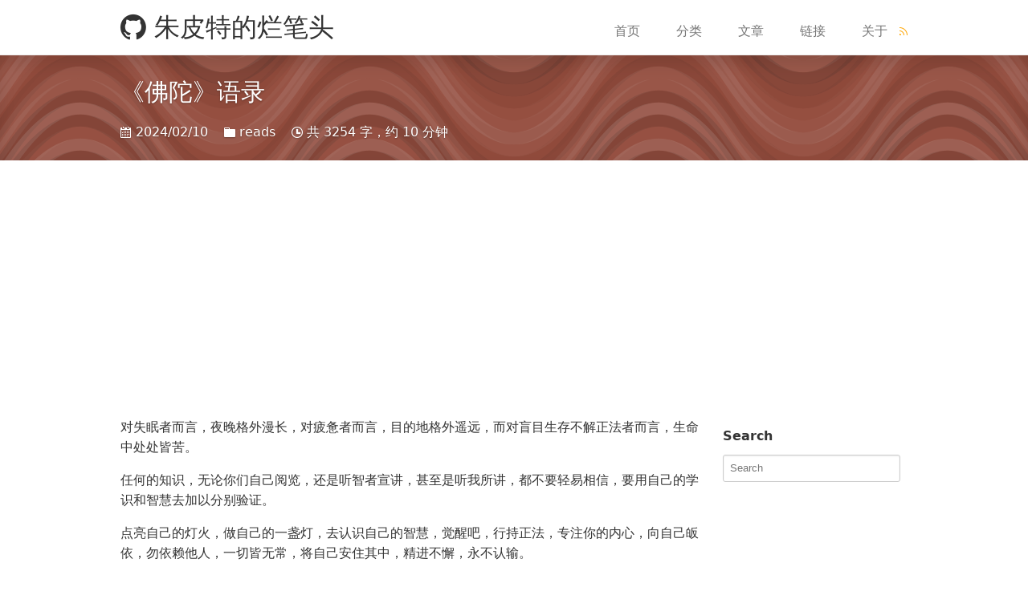

--- FILE ---
content_type: text/html; charset=utf-8
request_url: https://zhupite.com/reads/%E4%BD%9B%E9%99%80-%E8%AF%AD%E5%BD%95.html
body_size: 7796
content:
<!DOCTYPE html><html lang="zh-cmn-Hans" prefix="og: http://ogp.me/ns#" class="han-init"><head><meta charset="utf-8"><meta http-equiv="X-UA-Compatible" content="IE=edge"><meta name="viewport" content="width=device-width, initial-scale=1, maximum-scale=1" /><title>《佛陀》语录 &mdash; 朱皮特的烂笔头</title><link rel="stylesheet" href="https://fastly.jsdelivr.net/gh/bigsinger/bigsinger.github.io@master/assets/vendor/primer-css/css/primer.css"><link rel="stylesheet" href="https://fastly.jsdelivr.net/gh/bigsinger/bigsinger.github.io@master/assets/css/components/collection.css"><link rel="stylesheet" href="https://fastly.jsdelivr.net/gh/bigsinger/bigsinger.github.io@master/assets/css/components/repo-card.css"><link rel="stylesheet" href="https://fastly.jsdelivr.net/gh/bigsinger/bigsinger.github.io@master/assets/css/sections/repo-list.css"><link rel="stylesheet" href="https://fastly.jsdelivr.net/gh/bigsinger/bigsinger.github.io@master/assets/css/components/boxed-group.css"><link rel="stylesheet" href="https://fastly.jsdelivr.net/gh/bigsinger/bigsinger.github.io@master/assets/css/globals/common.css"><link rel="stylesheet" href="https://fastly.jsdelivr.net/gh/bigsinger/bigsinger.github.io@master/assets/css/globals/responsive.css"><link rel="stylesheet" href="https://fastly.jsdelivr.net/gh/bigsinger/bigsinger.github.io@master/assets/css/posts/index.css"><link rel="stylesheet" href="https://fastly.jsdelivr.net/gh/bigsinger/bigsinger.github.io@master/assets/vendor/octicons/octicons/octicons.css"><link rel="stylesheet" href="https://fastly.jsdelivr.net/gh/mzlogin/rouge-themes@master/dist/github.css"><link rel="canonical" href="https://zhupite.com/reads/%E4%BD%9B%E9%99%80-%E8%AF%AD%E5%BD%95.html"><link rel="alternate" type="application/atom+xml" title="朱皮特的烂笔头" href="https://zhupite.com/feed.xml"><link rel="shortcut icon" href="https://fastly.jsdelivr.net/gh/bigsinger/bigsinger.github.io@master/favicon.ico"><meta property="og:title" content="《佛陀》语录"><meta name="keywords" content="朱皮特, 程序员"><meta name="og:keywords" content="朱皮特, 程序员"><meta name="description" content=""><meta name="og:description" content=""><meta property="og:url" content="https://zhupite.com/reads/%E4%BD%9B%E9%99%80-%E8%AF%AD%E5%BD%95.html"><meta property="og:site_name" content="朱皮特的烂笔头"><meta property="og:type" content="article"><meta property="og:locale" content="zh_CN" /><meta property="article:published_time" content="2024-02-10"> <script src="https://fastly.jsdelivr.net/gh/bigsinger/bigsinger.github.io@master/assets/vendor/jquery/dist/jquery.min.js"></script> <script src="https://fastly.jsdelivr.net/gh/bigsinger/bigsinger.github.io@master/assets/js/main.js"></script> <script async src="https://www.googletagmanager.com/gtag/js?id=G-LXMGB07CK3"></script> <script async src="https://pagead2.googlesyndication.com/pagead/js/adsbygoogle.js?client=ca-pub-8721821812073236" crossorigin="anonymous"></script> <script> window.dataLayer = window.dataLayer || []; function gtag(){dataLayer.push(arguments);} gtag('js', new Date()); gtag('config', 'G-LXMGB07CK3'); </script></head><body class="" data-mz=""><header class="site-header"><div class="container"><h1><a href="https://zhupite.com/" title="朱皮特的烂笔头"><span class="octicon octicon-mark-github"></span> 朱皮特的烂笔头</a></h1><button class="collapsed mobile-visible" type="button" onclick="toggleMenu();"> <span class="icon-bar"></span> <span class="icon-bar"></span> <span class="icon-bar"></span> </button><nav class="site-header-nav" role="navigation"> <a href="https://zhupite.com/" class="site-header-nav-item" target="" title="首页">首页</a> <a href="https://zhupite.com/categories/" class="site-header-nav-item" target="" title="分类">分类</a> <a href="https://zhupite.com/archives/" class="site-header-nav-item" target="" title="文章">文章</a> <a href="https://zhupite.com/links/" class="site-header-nav-item" target="" title="链接">链接</a> <a href="https://zhupite.com/about/" class="site-header-nav-item" target="" title="关于">关于</a> <a class="mobile-hidden" href="https://zhupite.com/feed.xml"><span class="octicon octicon-rss" style="color:orange;"></span></a></nav></div></header><section class="collection-head small geopattern" data-pattern-id="《佛陀》语录"><div class="container"><div class="columns"><div class="column three-fourths"><div class="collection-title"><h1 class="collection-header">《佛陀》语录</h1><div class="collection-info"> <span class="meta-info"> <span class="octicon octicon-calendar"></span> 2024/02/10 </span> <span class="meta-info"> <span class="octicon octicon-file-directory"></span> <a href="https://zhupite.com/categories/#reads" title="reads">reads</a> </span> <span class="meta-info"> <span class="octicon octicon-clock"></span> 共 3254 字，约 10 分钟 </span></div></div></div><div class="column one-fourth mobile-hidden"><div class="collection-title"></div></div></div></div></section><section class="container content"><div class="columns"><div class="column three-fourths" ><article class="article-content markdown-body"><p>对失眠者而言，夜晚格外漫长，对疲惫者而言，目的地格外遥远，而对盲目生存不解正法者而言，生命中处处皆苦。</p><p>任何的知识，无论你们自己阅览，还是听智者宣讲，甚至是听我所讲，都不要轻易相信，要用自己的学识和智慧去加以分别验证。</p><p>点亮自己的灯火，做自己的一盏灯，去认识自己的智慧，觉醒吧，行持正法，专注你的内心，向自己皈依，勿依赖他人，一切皆无常，将自己安住其中，精进不懈，永不认输。</p><p>这一片叶，日 月 星 都在其中，无阳光叶子不生，无云朵雨水不落，无雨水新叶不长，大地，宇宙，时间，知觉这一切事物，皆在此叶中。我也如此叶，从未出生，我们只是昙花一现，因此，我们亦无死，只是消失不见，宇宙万物密不可分，本无差别是一体，是自然的本质。这片树叶，是我，是我们所有。</p><p>当欲求由心而生，我们都以为满足它就会获得快乐，而梦想正真之时，我们的心又空虚如昨，知道为什么吗，生起欲望就像在做一个梦，一旦得到满足，就失去了那个期待已久的梦，生命的瞬息如指间水流，所以人生没有什么是永恒的，对吗？是啊，忘记尘世的欲望幻想吧，不随你生死，给不了你任何东西，畏惧生命流逝，先要否认它的存在，去捕捉那个潜藏的“我”。</p><p>人之所见，都是心的选择。任何事物的过度，甚至快乐，最终都是痛苦，因此，要秉持中道，你将看到事物的本质，获得无上的寂静。</p><p>问：那什么是法？什么是无上真理？答：只能去体验，了解自己，认识自己，没有思想，没有欲望，只是去感受，保持正中，体会到这些，您不会再认为事物间存在差异，如季节变换，树木叶落而凋零。</p><p>众生因缘会相续，整个自然浑然一体，则生诸法，被看不见的线相连。</p><p>我的比丘们，我所重视的是一切正行，林中起火，为了持续燃烧，火焰会吞噬沿途的所有植物，吞噬的越多，火焰则燃的越旺， 而恶行，亦是如此，愤怒、焦虑、贪婪、恐惧利用我们的燃料，不停的灼烧，仇恨与贪婪之火，永不止息，直到，我们脱离轮回，假使有人只着眼于物质的享受，在生活中尽力获取更多的钱财，而他的内心，反在纠缠的矛盾中愈陷愈深，永不满足，心有戚戚，日夜不得安寝，这些财富消失了怎么办，而如果有人，能斩断这些束缚，他既不会担忧未来，也不承受过去的负担，平衡自我，专注生命的当下，守持中道，最终，体会到这世间真正的喜悦。</p><p>如果一个人，始终坚持任何原则，他将失去心灵的自由，变得刻板而呆滞，盲目地遵循这些成见，认为自己的信仰才是真理，对别类事物加以否定，此时，思想的自由也就不复存在，一种见解占据上风，人的心念受到抑制，而冲突与对抗也随之而来，盲目的信仰，甚至是非信仰，又愈加抑制，思维是极其强大的，它可以完全将你掌控，而这样的执念，是修行道路上最大的障碍，如果被它困住，那真理之门永远不会敞开。</p><p>情感有三种之分，喜悦、悲伤与平静，这三种情感，驻留在我们的身体和思想中，情感如波浪升起，而后又归于平静，我认为，首先，审视情感的深度，理解了解它们，去追寻它们从何处而来，不论是快乐或者悲伤，都要去寻找它们的起源，而抵达源头时，只会发现，一切皆是虚空，所谓虚空就像这青色天空，虽空空如也， 却能包绕下界万物。</p><p>辱骂是恶行，它不会得到回应，只能像回音一样，让恶语回荡在你的心中，就像人不能脱离他的影子， 同样，恶行也不会离开做它的人，它们还会回来加重你的痛苦，我想说只是，醒悟、认识你自己，邪念恶行都会慢慢地消失。</p><p>美丽或丑陋，同样由五元素组成，与世间万物并无差别，宇宙之简令人惊叹，如果我们以艺者的眼光看待，那世间万物亦无美丑之分。</p><p>人欲蜕变，必先自觉。当你觉察到自己犯下罪恶的时候，那时你就已经走上了自我解脱的道路。若人心生愧疚之情，那么勇于承认就是改正错误的第一步。</p><p>真理之路，只有两种错误，其一 半途而废，其二，从未开始。</p><p>我们深入思考，常省己身，使自己不致迷失于欲望，更要活在平和，喜悦和满足的生命中，这是法的真义，是生命的意义，它不生亦不死，不创造亦不毁灭，不减亦不增，唯一存在者是寂静。</p><p>谨记，我的路并非让你们弃世消沉，我深信人们会因他人的善行或恶行有所转变，这希望寄托于高尚的灵魂，而人有何种命运，取决于他做下的业行。我们所为即是所想，善念成就善行，恶念成就恶行，这是自然法则，人最大的敌人就是自己，无时无处不令人迷失。</p><p>我们的思想塑造了我们，我们的思想卑劣就会反应在行动中，痛苦便随之而来，就像是小车跟随着推车人的方向，我们心怀善念做出的也便是善业，幸福将永伴我们左右。</p><p>短暂的欢愉掠夺了我们的财富，这财富就是无上的寂静，一旦我们被这样的欢愉诱惑，让它深植脑海，也就如一枚长钉，在悲喜间沉浮。</p><p>解脱之道有三次第，持戒，禅定，与智慧，如果我们持戒正行，禅定修行自然会增长，而禅定中又生智慧，人人择善而行，也就能战胜情欲，嗔怒，愚痴，幻象与渴求，收获解脱，平和和喜悦。</p><p>觉醒之能力是为佛，觉醒之道路是为法，将自我身心投入者是为僧，而三宝皆在我们心中。觉醒之能力是为佛，觉悟者住于你的思惟， 我皈依佛醒觉之道是为法， 我皈依法将你全部的身心投入修行者是为僧，我皈依僧。</p><p>任何行为的过度，哪怕是不杀，也都会转变为暴力。以善胜恶，邪恶占据上风，人性便荡然无存，如果你不得不发动战争以摧毁邪恶，那就去做吧，但不要因私欲而开战，这样的选择只是不得已而为之。</p><p>对待晚辈要给与慈爱，而对待长辈则要怀着慈悲，我们要体谅那些作出努力的人，对于弱者，无论他们行为如何，都应该宽容以待，要记得，这些机会在生活中是无处不在的。</p><p>最终，也只有三点最为重要，第一，我们能否能用心去爱，第二，我们能否圆满地活着，而第三，我们能否更进一步，去放下一切。</p><p>要做自己的一盏灯，比战胜他人更重要的是战胜自己，那份胜利只属于你自己，任何人都无法夺去。</p><p>生命奥秘之一，便是从恐惧中解脱，不忧心未来之事，不纠缠过去的伤痛，也不要依赖畏惧你过去的人， 而生命的另一真理，你所执著的人或物，最终必将失去，从你不再伸手求助那刻起，便是得到了解脱。</p><p>清晨我们睁开眼睛，眼前是新的黎明，清楚认识自己要做什么，是很重要的。人们常会忘记感恩，人须要铭记所亏欠的事物，树木、花朵、风、水、天空都非我们所有，更应该感激着所有的一切，怀有感恩之心，去生活和思考，我们会有所收获，而非两手空空，一无所获，我们岂不是会生病，如果我们病了，那离死亡还远吗？我们心怀感恩，也会像美丽的花朵，盛开在这世上。</p><p>无明生起痛苦、忧伤与妄念、嗔怒、贪婪、傲慢、自负、妒忌皆由无明而起，幻象将人诱入歧途，虽为二相，但生死无别，竟为一体。我们为妄见所障碍，一旦诸障破除，那我们整个的生命，将无一无著，独立而生，戒定慧，乃八正道，可破除种种的妄见， 正见，正思维，正念，正语，正业，正命，正精进，正定。</p><p>由灭中见不灭，悲伤中见欢喜，残暴中见人性，丑恶中见至美，无明遮蔽了人们的视线，我们拨开这样的幻象，那一切苦，一切优自然息止，我们的内心，慈爱与宽容开始觉醒，众生情感，皆是一般，倘若你非觉悟者，便不能发现觉悟之趣，倘若你生起觉悟之趣，那你也将成为佛陀。</p><p>我们吃橘子的时候，并没有集中精神去感受它，对我们来说，橘子是不真实的，如果橘子是不真实的，吃橘子的我们也是不真实的，这就是不专注。</p><p>如果我们享用橘子时能全神贯注，那我们和橘子间建立了一种联系，当我们不集中精神吃橘子，我们的意识会在脑海中不停地涌现，我们担心未来，悔恨过去，因此，在这一刻专注吃橘子就显得很重要，我们能这样做，你们也是真实的，能在橘子中看到一切，是不专注的人无法看到的。</p><p>觉醒的人，能从一只橘子中看到它整个生命的历程，橘树，春天的花朵，照它生长的阳光，滋润它的雨露，自然万物都在其中。重要的是要用心观察，这个橘子就像我们的人生，告诉我，这个橘子有多少瓣？</p><p>同样地，一天有二十四个小时，这二十四个小时都要全神贯注，好比专注享用每一瓣橘子，专注于当下的每一刻，不追忆过去，不妄想未来，仅仅安住在当下的每时每刻。</p><p>你如此生活，就了解了自己，与他人没有什么不同。明白了这些，我们将友好、慈爱地对待他人。有了关爱，人们就能相互包容，也懂得了我们、他人和世间万物是一种能量、一种来源。</p><div style="margin-top:2em;padding:0 1.5em;border:1px solid #d3d3d3;background-color:#deebf7"><h3>文档信息</h3><ul><li>本文作者：<a href="https://zhupite.com" target="_blank">zhupite</a></li><li>本文链接：<a href="https://zhupite.com/reads/%E4%BD%9B%E9%99%80-%E8%AF%AD%E5%BD%95.html" target="_blank">https://zhupite.com/reads/%E4%BD%9B%E9%99%80-%E8%AF%AD%E5%BD%95.html</a></li><li>版权声明：自由转载-非商用-非衍生-保持署名（<a href="http://creativecommons.org/licenses/by-nc-nd/3.0/deed.zh" target="_blank">创意共享3.0许可证</a>）</li></ul></div></article><div class="share"></div><div class="comment"> <script src="https://giscus.app/client.js" data-repo="" data-repo-id="" data-category="" data-category-id="" data-mapping="title" data-strict="1" data-reactions-enabled="1" data-emit-metadata="0" data-input-position="top" data-theme="light" data-lang="zh-CN" data-loading="lazy" crossorigin="anonymous" async> </script></div></div><div class="column one-fourth"><h3>Search</h3><div id="site_search"> <input style="width:96%" type="text" id="search_box" placeholder="Search"></div><ul id="search_results" style="font-size:14px;list-style-type:none;padding-top:10px;padding-left:10px;"></ul><script src="https://fastly.jsdelivr.net/gh/bigsinger/bigsinger.github.io@master/assets/js/simple-jekyll-search.min.js"></script> <script type="text/javascript"> SimpleJekyllSearch({ searchInput: document.getElementById('search_box'), resultsContainer: document.getElementById('search_results'), json: 'https://zhupite.com/assets/search_data.json?v=1761554428', searchResultTemplate: '<li><a href="{url}" title="{title}">{title}</a></li>', noResultsText: 'No results found', limit: 20, fuzzy: false, exclude: ['Welcome'] }) </script><h3 class="post-directory-title mobile-hidden">Table of Contents</h3><div id="post-directory-module" class="mobile-hidden"><section class="post-directory"><dl></dl></section></div><script src="https://fastly.jsdelivr.net/gh/bigsinger/bigsinger.github.io@master/assets/js/jquery.toc.js"></script></div></div></section><footer class="container"><div class="site-footer" role="contentinfo"><div class="copyright left mobile-block"> © <span title="zhupite">zhupite</span> <a href="javascript:window.scrollTo(0,0)" class="right mobile-visible">TOP</a></div><ul class="site-footer-links right mobile-hidden"><li> <a href="javascript:window.scrollTo(0,0)" >TOP</a></li></ul><a href="https://github.com/bigsinger/zhupite.github.io" target="_blank" aria-label="view source code"> <span class="mega-octicon octicon-mark-github" title="GitHub"></span> </a><ul class="site-footer-links mobile-hidden"><li> <a href="https://zhupite.com/" title="首页" target="">首页</a></li><li> <a href="https://zhupite.com/categories/" title="分类" target="">分类</a></li><li> <a href="https://zhupite.com/archives/" title="文章" target="">文章</a></li><li> <a href="https://zhupite.com/links/" title="链接" target="">链接</a></li><li> <a href="https://zhupite.com/about/" title="关于" target="">关于</a></li><li><a href="https://zhupite.com/feed.xml"><span class="octicon octicon-rss" style="color:orange;"></span></a></li></ul></div></footer><div class="tools-wrapper"> <a class="gotop" href="#" title="回到顶部"><span class="octicon octicon-arrow-up"></span></a></div><script src="https://fastly.jsdelivr.net/gh/bigsinger/bigsinger.github.io@master/assets/js/geopattern.js"></script> <script> jQuery(document).ready(function($) { $('.geopattern').each(function(){ $(this).geopattern($(this).data('pattern-id')); }); /* hljs.initHighlightingOnLoad(); */ }); </script></body></html>


--- FILE ---
content_type: text/html; charset=utf-8
request_url: https://www.google.com/recaptcha/api2/aframe
body_size: 267
content:
<!DOCTYPE HTML><html><head><meta http-equiv="content-type" content="text/html; charset=UTF-8"></head><body><script nonce="4ymdEV7VDsXpXuIOS6EIVg">/** Anti-fraud and anti-abuse applications only. See google.com/recaptcha */ try{var clients={'sodar':'https://pagead2.googlesyndication.com/pagead/sodar?'};window.addEventListener("message",function(a){try{if(a.source===window.parent){var b=JSON.parse(a.data);var c=clients[b['id']];if(c){var d=document.createElement('img');d.src=c+b['params']+'&rc='+(localStorage.getItem("rc::a")?sessionStorage.getItem("rc::b"):"");window.document.body.appendChild(d);sessionStorage.setItem("rc::e",parseInt(sessionStorage.getItem("rc::e")||0)+1);localStorage.setItem("rc::h",'1762086797468');}}}catch(b){}});window.parent.postMessage("_grecaptcha_ready", "*");}catch(b){}</script></body></html>

--- FILE ---
content_type: text/css; charset=utf-8
request_url: https://fastly.jsdelivr.net/gh/bigsinger/bigsinger.github.io@master/assets/vendor/primer-css/css/primer.css
body_size: 5843
content:
/*! normalize.css v3.0.3 | MIT License | github.com/necolas/normalize.css */html{font-family:sans-serif;-ms-text-size-adjust:100%;-webkit-text-size-adjust:100%}body{margin:0}article,aside,details,figcaption,figure,footer,header,hgroup,main,menu,nav,section,summary{display:block}audio,canvas,progress,video{display:inline-block;vertical-align:baseline}audio:not([controls]){display:none;height:0}[hidden],template{display:none}a{background-color:transparent}a:active,a:hover{outline:0}abbr[title]{border-bottom:1px dotted}b,strong{font-weight:bold}dfn{font-style:italic}h1{font-size:2em;margin:0.67em 0}mark{background:#ff0;color:#000}small{font-size:80%}sub,sup{font-size:75%;line-height:0;position:relative;vertical-align:baseline}sup{top:-0.5em}sub{bottom:-0.25em}img{border:0}svg:not(:root){overflow:hidden}figure{margin:1em 40px}hr{box-sizing:content-box;height:0}pre{overflow:auto}code,kbd,pre,samp{font-family:monospace, monospace;font-size:1em}button,input,optgroup,select,textarea{color:inherit;font:inherit;margin:0}button{overflow:visible}button,select{text-transform:none}button,html input[type="button"],input[type="reset"],input[type="submit"]{-webkit-appearance:button;cursor:pointer}button[disabled],html input[disabled]{cursor:default}button::-moz-focus-inner,input::-moz-focus-inner{border:0;padding:0}input{line-height:normal}input[type="checkbox"],input[type="radio"]{box-sizing:border-box;padding:0}input[type="number"]::-webkit-inner-spin-button,input[type="number"]::-webkit-outer-spin-button{height:auto}input[type="search"]{-webkit-appearance:textfield;box-sizing:content-box}input[type="search"]::-webkit-search-cancel-button,input[type="search"]::-webkit-search-decoration{-webkit-appearance:none}fieldset{border:1px solid #c0c0c0;margin:0 2px;padding:0.35em 0.625em 0.75em}legend{border:0;padding:0}textarea{overflow:auto}optgroup{font-weight:bold}table{border-collapse:collapse;border-spacing:0}td,th{padding:0}*{box-sizing:border-box}input,select,textarea,button{font:13px/1.4 Helvetica,arial,nimbussansl,liberationsans,freesans,clean,sans-serif,"Segoe UI Emoji","Segoe UI Symbol"}body{font:13px/1.4 Helvetica,arial,nimbussansl,liberationsans,freesans,clean,sans-serif,"Segoe UI Emoji","Segoe UI Symbol";color:#333;background-color:#fff}a{color:#4183c4;text-decoration:none}a:hover,a:active{text-decoration:underline}hr,.rule{height:0;margin:15px 0;overflow:hidden;background:transparent;border:0;border-bottom:1px solid #ddd}hr:before,.rule:before{display:table;content:""}hr:after,.rule:after{display:table;clear:both;content:""}h1,h2,h3,h4,h5,h6{margin-top:15px;margin-bottom:15px;line-height:1.1}h1{font-size:30px}h2{font-size:21px}h3{font-size:16px}h4{font-size:14px}h5{font-size:12px}h6{font-size:11px}small{font-size:90%}blockquote{margin:0}.lead{margin-bottom:30px;font-size:20px;font-weight:300;color:#555}.text-muted{color:#999}.text-danger{color:#bd2c00}.text-emphasized{font-weight:bold;color:#333}ul,ol{padding:0;margin-top:0;margin-bottom:0}ol ol,ul ol{list-style-type:lower-roman}ul ul ol,ul ol ol,ol ul ol,ol ol ol{list-style-type:lower-alpha}dd{margin-left:0}tt,code{font-family:Consolas,"Liberation Mono",Menlo,Courier,monospace;font-size:12px}pre{margin-top:0;margin-bottom:0;font:12px Consolas,"Liberation Mono",Menlo,Courier,monospace}.container{width:980px;margin-right:auto;margin-left:auto}.container:before{display:table;content:""}.container:after{display:table;clear:both;content:""}.columns{margin-right:-10px;margin-left:-10px}.columns:before{display:table;content:""}.columns:after{display:table;clear:both;content:""}.column{float:left;padding-right:10px;padding-left:10px}.one-third{width:33.333333%}.two-thirds{width:66.666667%}.one-fourth{width:25%}.one-half{width:50%}.three-fourths{width:75%}.one-fifth{width:20%}.four-fifths{width:80%}.single-column{padding-right:10px;padding-left:10px}.table-column{display:table-cell;width:1%;padding-right:10px;padding-left:10px;vertical-align:top}fieldset{padding:0;margin:0;border:0}label{font-size:13px;font-weight:bold}.form-control,input[type="text"],input[type="password"],input[type="email"],input[type="number"],input[type="tel"],input[type="url"],textarea{min-height:34px;padding:7px 8px;font-size:13px;color:#333;vertical-align:middle;background-color:#fff;background-repeat:no-repeat;background-position:right center;border:1px solid #ccc;border-radius:3px;outline:none;box-shadow:inset 0 1px 2px rgba(0,0,0,0.075)}.form-control.focus,.form-control:focus,input[type="text"].focus,input[type="text"]:focus,input[type="password"].focus,input[type="password"]:focus,input[type="email"].focus,input[type="email"]:focus,input[type="number"].focus,input[type="number"]:focus,input[type="tel"].focus,input[type="tel"]:focus,input[type="url"].focus,input[type="url"]:focus,textarea.focus,textarea:focus{border-color:#51a7e8;box-shadow:inset 0 1px 2px rgba(0,0,0,0.075),0 0 5px rgba(81,167,232,0.5)}input.input-contrast,.input-contrast{background-color:#fafafa}input.input-contrast:focus,.input-contrast:focus{background-color:#fff}::-webkit-input-placeholder,:-moz-placeholder{color:#aaa}::-webkit-validation-bubble-message{font-size:12px;color:#fff;background:#9c2400;border:0;border-radius:3px;-webkit-box-shadow:1px 1px 1px rgba(0,0,0,0.1)}input::-webkit-validation-bubble-icon{display:none}::-webkit-validation-bubble-arrow{background-color:#9c2400;border:solid 1px #9c2400;-webkit-box-shadow:1px 1px 1px rgba(0,0,0,0.1)}input.input-mini{min-height:26px;padding-top:4px;padding-bottom:4px;font-size:12px}input.input-large{padding:6px 10px;font-size:16px}.input-block{display:block;width:100%}.input-monospace{font-family:Consolas,"Liberation Mono",Menlo,Courier,monospace}dl.form{margin:15px 0}dl.form input[type="text"],dl.form input[type="password"],dl.form input[type="email"],dl.form input[type="url"],dl.form textarea{background-color:#fafafa}dl.form input[type="text"]:focus,dl.form input[type="password"]:focus,dl.form input[type="email"]:focus,dl.form input[type="url"]:focus,dl.form textarea:focus{background-color:#fff}dl.form>dt{margin:0 0 6px}dl.form>dt label{position:relative}dl.form.flattened>dt{float:left;margin:0;line-height:32px}dl.form.flattened>dd{line-height:32px}dl.form>dd input[type="text"],dl.form>dd input[type="password"],dl.form>dd input[type="email"],dl.form>dd input[type="url"]{width:440px;max-width:100%;margin-right:5px;background-position-x:98%}dl.form>dd input.shorter{width:130px}dl.form>dd input.short{width:250px}dl.form>dd input.long{width:100%}dl.form>dd textarea{width:100%;height:200px;min-height:200px}dl.form>dd textarea.short{height:50px;min-height:50px}dl.form>dd h4{margin:4px 0 0}dl.form>dd h4.is-error{color:#bd2c00}dl.form>dd h4.is-success{color:#6cc644}dl.form>dd h4+p.note{margin-top:0}dl.form.required>dt>label:after{padding-left:5px;color:#9f1006;content:"*"}.note{min-height:17px;margin:4px 0 2px;font-size:12px;color:#777}.note .spinner{margin-right:3px;vertical-align:middle}.form-checkbox{padding-left:20px;margin:15px 0;vertical-align:middle}.form-checkbox label em.highlight{position:relative;left:-4px;padding:2px 4px;font-style:normal;background:#fffbdc;border-radius:3px}.form-checkbox input[type=checkbox],.form-checkbox input[type=radio]{float:left;margin:2px 0 0 -20px;vertical-align:middle}.form-checkbox .note{display:block;margin:0;font-size:12px;font-weight:normal;color:#666}dl.form .success,dl.form .error,dl.form .indicator{display:none;font-size:12px;font-weight:bold}dl.form.loading{opacity:0.5}dl.form.loading .indicator{display:inline}dl.form.loading .spinner{display:inline-block;vertical-align:middle}dl.form.successful .success{display:inline;color:#390}dl.form.errored>dt label{color:#900}dl.form.errored .error{display:inline;color:#900}dl.form.errored dd.error,dl.form.errored dd.warning{display:inline-block;padding:5px;font-size:11px;color:#494620;background:#f7ea57;border:1px solid #c0b536;border-top-color:#fff;border-bottom-right-radius:3px;border-bottom-left-radius:3px}dl.form.warn .warning{display:inline;color:#900}dl.form.warn dd.warning{display:inline-block;padding:5px;font-size:11px;color:#494620;background:#f7ea57;border:1px solid #c0b536;border-top-color:#fff;border-bottom-right-radius:3px;border-bottom-left-radius:3px}dl.form .form-note{display:inline-block;padding:5px;margin-top:-1px;font-size:11px;color:#494620;background:#f7ea57;border:1px solid #c0b536;border-top-color:#fff;border-bottom-right-radius:3px;border-bottom-left-radius:3px}.hfields{margin:15px 0}.hfields:before{display:table;content:""}.hfields:after{display:table;clear:both;content:""}.hfields dl.form{float:left;margin:0 30px 0 0}.hfields dl.form>dt label{display:inline-block;margin:5px 0 0;color:#666}.hfields dl.form>dt label img{position:relative;top:-2px}.hfields .btn{float:left;margin:28px 25px 0 -20px}.hfields select{margin-top:5px}input::-webkit-outer-spin-button,input::-webkit-inner-spin-button{margin:0;-webkit-appearance:none}.input-group{display:table}.input-group input{position:relative;width:100%}.input-group input:focus{z-index:2}.input-group input[type="text"]+.btn{margin-left:0}.input-group.inline{display:inline-table}.input-group input,.input-group-button{display:table-cell}.input-group-button{width:1%;vertical-align:middle}.input-group input:first-child,.input-group-button:first-child .btn{border-top-right-radius:0;border-bottom-right-radius:0}.input-group-button:first-child .btn{margin-right:-1px}.input-group input:last-child,.input-group-button:last-child .btn{border-top-left-radius:0;border-bottom-left-radius:0}.input-group-button:last-child .btn{margin-left:-1px}.form-actions:before{display:table;content:""}.form-actions:after{display:table;clear:both;content:""}.form-actions .btn{float:right}.form-actions .btn+.btn{margin-right:5px}.form-warning{padding:8px 10px;margin:10px 0;font-size:14px;color:#333;background:#ffffe2;border:1px solid #e7e4c2;border-radius:4px}.form-warning p{margin:0;line-height:1.5}.form-warning strong{color:#000}.form-warning a{font-weight:bold}.status-indicator{font:normal normal 16px/1 "octicons";display:inline-block;text-decoration:none;-webkit-font-smoothing:antialiased;margin-left:5px}.status-indicator-success:before{color:#6cc644;content:"\f03a"}.status-indicator-failed:before{color:#bd2c00;content:"\f02d"}.clearfix:before{display:table;content:""}.clearfix:after{display:table;clear:both;content:""}.right{float:right}.left{float:left}.centered{display:block;float:none;margin-left:auto;margin-right:auto}.text-right{text-align:right}.text-left{text-align:left}.danger{color:#c00}.mute{color:#000}.text-diff-added{color:#55a532}.text-diff-deleted{color:#bd2c00}.text-open,.text-success{color:#6cc644}.text-closed{color:#bd2c00}.text-reverted{color:#bd2c00}.text-merged{color:#6e5494}.text-renamed{color:#fffa5d}.text-pending{color:#cea61b}.text-error,.text-failure{color:#bd2c00}.muted-link{color:#777}.muted-link:hover{color:#4183c4;text-decoration:none}.hidden{display:none}.warning{padding:0.5em;margin-bottom:0.8em;font-weight:bold;background-color:#fffccc}.error_box{padding:1em;font-weight:bold;background-color:#ffebe8;border:1px solid #dd3c10}.flash-messages{margin-top:15px;margin-bottom:15px}.flash,.flash-global{position:relative;font-size:14px;line-height:1.6;color:#246;background-color:#e2eef9;border:solid 1px #bac6d3}.flash.flash-warn,.flash-global.flash-warn{color:#4c4a42;background-color:#fff9ea;border-color:#dfd8c2}.flash.flash-error,.flash-global.flash-error{color:#911;background-color:#fcdede;border-color:#d2b2b2}.flash .flash-close,.flash-global .flash-close{float:right;padding:17px;margin-top:-15px;margin-right:-15px;margin-left:20px;color:inherit;text-decoration:none;cursor:pointer;opacity:0.6}.flash .flash-close:hover,.flash-global .flash-close:hover{opacity:1}.flash p:last-child,.flash-global p:last-child{margin-bottom:0}.flash .flash-action,.flash-global .flash-action{float:right;margin-top:-4px;margin-left:20px}.flash a,.flash-global a{font-weight:bold}.flash{padding:15px;border-radius:3px}.flash+.flash{margin-top:5px}.flash-with-icon{padding-left:40px}.flash-with-icon>.octicon{float:left;margin-top:3px;margin-left:-25px}.flash-global{padding:10px;margin-top:-1px;border-width:1px 0}.flash-global h2,.flash-global p{margin-top:0;margin-bottom:0;font-size:14px;line-height:1.4}.flash-global .flash-action{margin-top:5px}.flash-title{margin-top:0;margin-bottom:5px}.avatar{display:inline-block;overflow:hidden;line-height:1;vertical-align:middle;border-radius:3px}.avatar-small{border-radius:2px}.avatar-link{float:left;line-height:1}.avatar-group-item{display:inline-block;margin-bottom:3px}.avatar-parent-child{position:relative}.avatar-child{position:absolute;right:-15%;bottom:-9%;border-radius:2px;box-shadow:-2px -2px 0 rgba(255,255,255,0.8)}.blankslate{position:relative;padding:30px;text-align:center;background-color:#fafafa;border:1px solid #e5e5e5;border-radius:3px;box-shadow:inset 0 0 10px rgba(0,0,0,0.05)}.blankslate.clean-background{background:none;border:0;box-shadow:none}.blankslate.capped{border-radius:0 0 3px 3px}.blankslate.spacious{padding:100px 60px 120px}.blankslate.has-fixed-width{width:485px;margin:0 auto}.blankslate.large-format h3{margin:0.75em 0;font-size:20px}.blankslate.large-format p{font-size:16px}.blankslate.large-format p.has-fixed-width{width:540px;margin:0 auto;text-align:left}.blankslate.large-format .mega-octicon{width:40px;height:40px;font-size:40px;color:#aaa}.blankslate.large-format .octicon-inbox{font-size:48px;line-height:40px}.blankslate code{padding:2px 5px 3px;font-size:14px;background:#fff;border:1px solid #eee;border-radius:3px}.blankslate>.mega-octicon{color:#aaa}.blankslate .mega-octicon+.mega-octicon{margin-left:10px}.tabnav+.blankslate{margin-top:20px}.blankslate .context-loader.large-format-loader{padding-top:50px}.counter{display:inline-block;padding:2px 5px;font-size:11px;font-weight:bold;line-height:1;color:#777;background-color:#eee;border-radius:20px}.btn{position:relative;display:inline-block;padding:6px 12px;font-size:13px;font-weight:bold;line-height:20px;color:#333;white-space:nowrap;vertical-align:middle;cursor:pointer;background-color:#eee;background-image:linear-gradient(#fcfcfc, #eee);border:1px solid #d5d5d5;border-radius:3px;-webkit-user-select:none;-moz-user-select:none;-ms-user-select:none;user-select:none;-webkit-appearance:none}.btn i{font-style:normal;font-weight:500;opacity:0.6}.btn .octicon{vertical-align:text-top}.btn .counter{text-shadow:none;background-color:#e5e5e5}.btn:focus{text-decoration:none;border-color:#51a7e8;outline:none;box-shadow:0 0 5px rgba(81,167,232,0.5)}.btn:focus:hover,.btn.selected:focus{border-color:#51a7e8}.btn:hover,.btn:active,.btn.zeroclipboard-is-hover,.btn.zeroclipboard-is-active{text-decoration:none;background-color:#ddd;background-image:linear-gradient(#eee, #ddd);border-color:#ccc}.btn:active,.btn.selected,.btn.zeroclipboard-is-active{background-color:#dcdcdc;background-image:none;border-color:#b5b5b5;box-shadow:inset 0 2px 4px rgba(0,0,0,0.15)}.btn.selected:hover{background-color:#cfcfcf}.btn:disabled,.btn:disabled:hover,.btn.disabled,.btn.disabled:hover{color:rgba(102,102,102,0.5);cursor:default;background-color:rgba(229,229,229,0.5);background-image:none;border-color:rgba(197,197,197,0.5);box-shadow:none}.btn-primary{color:#fff;text-shadow:0 -1px 0 rgba(0,0,0,0.15);background-color:#60b044;background-image:linear-gradient(#8add6d, #60b044);border-color:#5ca941}.btn-primary .counter{color:#60b044;background-color:#fff}.btn-primary:hover{color:#fff;background-color:#569e3d;background-image:linear-gradient(#79d858, #569e3d);border-color:#4a993e}.btn-primary:active,.btn-primary.selected{text-shadow:0 1px 0 rgba(0,0,0,0.15);background-color:#569e3d;background-image:none;border-color:#418737}.btn-primary.selected:hover{background-color:#4c8b36}.btn-primary:disabled,.btn-primary:disabled:hover,.btn-primary.disabled,.btn-primary.disabled:hover{color:#fefefe;background-color:#add39f;background-image:linear-gradient(#c3ecb4, #add39f);border-color:#b9dcac #b9dcac #a7c89b}.btn-danger{color:#900}.btn-danger:hover{color:#fff;background-color:#b33630;background-image:linear-gradient(#dc5f59, #b33630);border-color:#cd504a}.btn-danger:active,.btn-danger.selected{color:#fff;background-color:#b33630;background-image:none;border-color:#9f312c}.btn-danger.selected:hover{background-color:#9f302b}.btn-danger:disabled,.btn-danger:disabled:hover,.btn-danger.disabled,.btn-danger.disabled:hover{color:#cb7f7f;background-color:#efefef;background-image:linear-gradient(#fefefe, #efefef);border-color:#e1e1e1}.btn-danger:hover .counter,.btn-danger:active .counter,.btn-danger.selected .counter{color:#b33630;background-color:#fff}.btn-outline{color:#4183c4;background-color:#fff;background-image:none;border:1px solid #e5e5e5}.btn-outline .counter{background-color:#eee}.btn-outline:hover,.btn-outline:active,.btn-outline.selected,.btn-outline.zeroclipboard-is-hover,.btn-outline.zeroclipboard-is-active{color:#fff;background-color:#4183c4;background-image:none;border-color:#4183c4}.btn-outline:hover .counter,.btn-outline:active .counter,.btn-outline.selected .counter,.btn-outline.zeroclipboard-is-hover .counter,.btn-outline.zeroclipboard-is-active .counter{color:#4183c4;background-color:#fff}.btn-outline.selected:hover{background-color:#3876b4}.btn-outline:disabled,.btn-outline:disabled:hover,.btn-outline.disabled,.btn-outline.disabled:hover{color:#777;background-color:#fff;background-image:none;border-color:#e5e5e5}.btn-with-count{float:left;border-top-right-radius:0;border-bottom-right-radius:0}.btn-sm{padding:2px 10px}.hidden-text-expander{display:block}.hidden-text-expander.inline{position:relative;top:-1px;display:inline-block;margin-left:5px;line-height:0}.hidden-text-expander a{display:inline-block;height:12px;padding:0 5px;font-size:12px;font-weight:bold;line-height:6px;color:#555;text-decoration:none;vertical-align:middle;background:#ddd;border-radius:1px}.hidden-text-expander a:hover{text-decoration:none;background-color:#ccc}.hidden-text-expander a:active{color:#fff;background-color:#4183c4}.social-count{float:left;padding:2px 7px;font-size:11px;font-weight:bold;line-height:20px;color:#333;vertical-align:middle;background-color:#fff;border:1px solid #ddd;border-left:0;border-top-right-radius:3px;border-bottom-right-radius:3px}.social-count:hover,.social-count:active{text-decoration:none}.social-count:hover{color:#4183c4;cursor:pointer}.btn-block{display:block;width:100%;text-align:center}.btn-group{display:inline-block;vertical-align:middle}.btn-group:before{display:table;content:""}.btn-group:after{display:table;clear:both;content:""}.btn-group .btn{position:relative;float:left}.btn-group .btn:not(:first-child):not(:last-child){border-radius:0}.btn-group .btn:first-child{border-top-right-radius:0;border-bottom-right-radius:0}.btn-group .btn:last-child{border-top-left-radius:0;border-bottom-left-radius:0}.btn-group .btn:hover,.btn-group .btn:active,.btn-group .btn.selected{z-index:2}.btn-group .btn:focus{z-index:3}.btn-group .btn+.btn{margin-left:-1px}.btn-group .btn+.button_to,.btn-group .button_to+.btn,.btn-group .button_to+.button_to{margin-left:-1px}.btn-group .button_to{float:left}.btn-group .button_to .btn{border-radius:0}.btn-group .button_to:first-child .btn{border-top-left-radius:3px;border-bottom-left-radius:3px}.btn-group .button_to:last-child .btn{border-top-right-radius:3px;border-bottom-right-radius:3px}.btn-group+.btn-group,.btn-group+.btn{margin-left:5px}.btn-link{display:inline-block;padding:0;font-size:inherit;color:#4183c4;white-space:nowrap;cursor:pointer;background-color:transparent;border:0;-webkit-user-select:none;-moz-user-select:none;-ms-user-select:none;user-select:none;-webkit-appearance:none}.btn-link:hover,.btn-link:focus{text-decoration:underline}.btn-link:focus{outline:none}.menu{margin-bottom:15px;list-style:none;background-color:#fff;border:1px solid #d8d8d8;border-radius:3px}.menu-item{position:relative;display:block;padding:8px 10px;text-shadow:0 1px 0 #fff;border-bottom:1px solid #eee}.menu-item:first-child{border-top:0;border-top-right-radius:2px;border-top-left-radius:2px}.menu-item:first-child:before{border-top-left-radius:2px}.menu-item:last-child{border-bottom:0;border-bottom-right-radius:2px;border-bottom-left-radius:2px}.menu-item:last-child:before{border-bottom-left-radius:2px}.menu-item:hover{text-decoration:none;background-color:#f9f9f9}.menu-item.selected{font-weight:bold;color:#222;cursor:default;background-color:#fff}.menu-item.selected:before{position:absolute;top:0;left:0;bottom:0;width:2px;content:"";background-color:#d26911}.menu-item .octicon{margin-right:5px;width:16px;color:#333;text-align:center}.menu-item .counter{float:right;margin-left:5px}.menu-item .menu-warning{float:right;color:#d26911}.menu-item .avatar{float:left;margin-right:5px}.menu-item.alert .counter{color:#bd2c00}.menu-heading{display:block;padding:8px 10px;margin-top:0;margin-bottom:0;font-size:13px;font-weight:bold;line-height:20px;color:#555;background-color:#f7f7f7;border-bottom:1px solid #eee}.menu-heading:hover{text-decoration:none}.menu-heading:first-child{border-top-right-radius:2px;border-top-left-radius:2px}.menu-heading:last-child{border-bottom-right-radius:2px;border-bottom-left-radius:2px;border-bottom:0}.tabnav{margin-top:0;margin-bottom:15px;border-bottom:1px solid #ddd}.tabnav .counter{margin-left:5px}.tabnav-tabs{margin-bottom:-1px}.tabnav-tab{display:inline-block;padding:8px 12px;font-size:14px;line-height:20px;color:#666;text-decoration:none;border:1px solid transparent;border-bottom:0}.tabnav-tab.selected{color:#333;background-color:#fff;border-color:#ddd;border-radius:3px 3px 0 0}.tabnav-tab:hover{text-decoration:none}.tabnav-extra{display:inline-block;padding-top:10px;margin-left:10px;font-size:12px;color:#666}.tabnav-extra>.octicon{margin-right:2px}a.tabnav-extra:hover{color:#4183c4;text-decoration:none}.tabnav-btn{margin-left:10px}.filter-list{list-style-type:none}.filter-list.small .filter-item{padding:4px 10px;margin:0 0 2px;font-size:12px}.filter-list.pjax-active .filter-item{color:#777;background-color:transparent}.filter-list.pjax-active .filter-item.pjax-active{color:#fff;background-color:#4183c4}.filter-item{position:relative;display:block;padding:8px 10px;margin-bottom:5px;overflow:hidden;font-size:14px;color:#777;text-decoration:none;text-overflow:ellipsis;white-space:nowrap;cursor:pointer;border-radius:3px}.filter-item:hover{text-decoration:none;background-color:#eee}.filter-item.selected{color:#fff;background-color:#4183c4}.filter-item.selected .octicon-remove-close{float:right;opacity:0.8}.filter-item .count{float:right;font-weight:bold}.filter-item .bar{position:absolute;top:2px;right:0;bottom:2px;z-index:-1;display:inline-block;background-color:#f1f1f1}.state{display:inline-block;padding:4px 8px;font-weight:bold;line-height:20px;color:#fff;text-align:center;border-radius:3px;background-color:#999}.state-open,.state-proposed,.state-reopened{background-color:#6cc644}.state-merged{background-color:#6e5494}.state-closed{background-color:#bd2c00}.state-renamed{background-color:#fffa5d}.tooltipped{position:relative}.tooltipped:after{position:absolute;z-index:1000000;display:none;padding:5px 8px;font:normal normal 11px/1.5 Helvetica,arial,nimbussansl,liberationsans,freesans,clean,sans-serif,"Segoe UI Emoji","Segoe UI Symbol";color:#fff;text-align:center;text-decoration:none;text-shadow:none;text-transform:none;letter-spacing:normal;word-wrap:break-word;white-space:pre;pointer-events:none;content:attr(aria-label);background:rgba(0,0,0,0.8);border-radius:3px;-webkit-font-smoothing:subpixel-antialiased}.tooltipped:before{position:absolute;z-index:1000001;display:none;width:0;height:0;color:rgba(0,0,0,0.8);pointer-events:none;content:"";border:5px solid transparent}.tooltipped:hover:before,.tooltipped:hover:after,.tooltipped:active:before,.tooltipped:active:after,.tooltipped:focus:before,.tooltipped:focus:after{display:inline-block;text-decoration:none}.tooltipped-multiline:hover:after,.tooltipped-multiline:active:after,.tooltipped-multiline:focus:after{display:table-cell}.tooltipped-s:after,.tooltipped-se:after,.tooltipped-sw:after{top:100%;right:50%;margin-top:5px}.tooltipped-s:before,.tooltipped-se:before,.tooltipped-sw:before{top:auto;right:50%;bottom:-5px;margin-right:-5px;border-bottom-color:rgba(0,0,0,0.8)}.tooltipped-se:after{right:auto;left:50%;margin-left:-15px}.tooltipped-sw:after{margin-right:-15px}.tooltipped-n:after,.tooltipped-ne:after,.tooltipped-nw:after{right:50%;bottom:100%;margin-bottom:5px}.tooltipped-n:before,.tooltipped-ne:before,.tooltipped-nw:before{top:-5px;right:50%;bottom:auto;margin-right:-5px;border-top-color:rgba(0,0,0,0.8)}.tooltipped-ne:after{right:auto;left:50%;margin-left:-15px}.tooltipped-nw:after{margin-right:-15px}.tooltipped-s:after,.tooltipped-n:after{-webkit-transform:translateX(50%);-ms-transform:translateX(50%);transform:translateX(50%)}.tooltipped-w:after{right:100%;bottom:50%;margin-right:5px;-webkit-transform:translateY(50%);-ms-transform:translateY(50%);transform:translateY(50%)}.tooltipped-w:before{top:50%;bottom:50%;left:-5px;margin-top:-5px;border-left-color:rgba(0,0,0,0.8)}.tooltipped-e:after{bottom:50%;left:100%;margin-left:5px;-webkit-transform:translateY(50%);-ms-transform:translateY(50%);transform:translateY(50%)}.tooltipped-e:before{top:50%;right:-5px;bottom:50%;margin-top:-5px;border-right-color:rgba(0,0,0,0.8)}.tooltipped-multiline:after{width:-moz-max-content;width:-webkit-max-content;max-width:250px;word-break:break-word;word-wrap:normal;white-space:pre-line;border-collapse:separate}.tooltipped-multiline.tooltipped-s:after,.tooltipped-multiline.tooltipped-n:after{right:auto;left:50%;-webkit-transform:translateX(-50%);-ms-transform:translateX(-50%);transform:translateX(-50%)}.tooltipped-multiline.tooltipped-w:after,.tooltipped-multiline.tooltipped-e:after{right:100%}@media screen and (min-width: 0\0){.tooltipped-multiline:after{width:250px}}.tooltipped-sticky:before,.tooltipped-sticky:after{display:inline-block}.tooltipped-sticky.tooltipped-multiline:after{display:table-cell}.fullscreen-overlay-enabled.dark-theme .tooltipped:after{color:#000;background:rgba(255,255,255,0.8)}.fullscreen-overlay-enabled.dark-theme .tooltipped .tooltipped-s:before,.fullscreen-overlay-enabled.dark-theme .tooltipped .tooltipped-se:before,.fullscreen-overlay-enabled.dark-theme .tooltipped .tooltipped-sw:before{border-bottom-color:rgba(255,255,255,0.8)}.fullscreen-overlay-enabled.dark-theme .tooltipped.tooltipped-n:before,.fullscreen-overlay-enabled.dark-theme .tooltipped.tooltipped-ne:before,.fullscreen-overlay-enabled.dark-theme .tooltipped.tooltipped-nw:before{border-top-color:rgba(255,255,255,0.8)}.fullscreen-overlay-enabled.dark-theme .tooltipped.tooltipped-e:before{border-right-color:rgba(255,255,255,0.8)}.fullscreen-overlay-enabled.dark-theme .tooltipped.tooltipped-w:before{border-left-color:rgba(255,255,255,0.8)}.flex-table{display:table}.flex-table-item{display:table-cell;width:1%;white-space:nowrap;vertical-align:middle}.flex-table-item-primary{width:99%}.css-truncate.css-truncate-target,.css-truncate .css-truncate-target{display:inline-block;max-width:125px;overflow:hidden;text-overflow:ellipsis;white-space:nowrap;vertical-align:top}.css-truncate.expandable.zeroclipboard-is-hover .css-truncate-target,.css-truncate.expandable.zeroclipboard-is-hover.css-truncate-target,.css-truncate.expandable:hover .css-truncate-target,.css-truncate.expandable:hover.css-truncate-target{max-width:10000px !important}

--- FILE ---
content_type: text/css; charset=utf-8
request_url: https://fastly.jsdelivr.net/gh/bigsinger/bigsinger.github.io@master/assets/css/components/collection.css
body_size: 402
content:
.collection-head,.side-collection-image{-webkit-box-shadow:inset 0 10px 20px rgba(0,0,0,.1);text-shadow:0 1px 2px rgba(0,0,0,.3)}.collection-card-image,.collection-head,.side-collection-image{text-shadow:0 1px 2px rgba(0,0,0,.3)}.collection-head{padding:1.5rem 0;margin-top:-20px;margin-bottom:20px;background:url(../../images/octicons-bg.png) center #302F2F;box-shadow:inset 0 10px 20px rgba(0,0,0,.1);color:#fff}.collection-head.small{padding:.8rem 0}.collection-head.small .collection-title{padding:10px 0}.collection-head.small .collection-title h1.collection-header{font-size:30px}.collection-head a{color:#fff}.collection-head a:hover{text-decoration:none}.collection-head .collection-title{display:table-cell;padding:20px 0;vertical-align:middle}.collection-head .collection-info{margin:0}.collection-head .collection-info .meta-info{margin-right:15px}.collection-head .collection-info .avatar{background-color:rgba(255,255,255,.7);border:1px solid rgba(255,255,255,.7)}.collection-head .collection-head .container{position:relative}.collection-head .draft-tag{position:absolute;top:0;left:0}.collection-head .collection-header{margin-top:0;font-size:45px;line-height:1.5;font-weight:400}.collection-head .collection-description{position:relative;font-size:16px}.collection-page .collection-info{margin-top:10px;margin-bottom:20px;font-size:13px;color:#999}.collection-page .column.main{margin-right:260px!important}.collection-page .column.sidebar{width:240px}.collection-page .other-content{padding:20px 0 20px 20px;border-left:1px solid #f1f1f1}.collection-page .other-content .subnav-search{margin-left:0}.collection-page .other-content input.subnav-search-input{width:100%}.collection-page .other-content-title{margin-top:40px}.collection-page .other-content-title:first-child,.collection-search-result-title{margin-top:0}.side-collection-list{margin:0;list-style-type:none}.side-collection-link{display:table;width:100%;height:100px;color:#fff}.collection-card-title,.side-collection-image{height:100%;text-align:center;vertical-align:middle}.side-collection-item-title{font-size:16px;font-weight:100}.side-collection-image{background:url(../../images/octicons-bg.png) center #555;box-shadow:inset 0 10px 20px rgba(0,0,0,.1);color:#fff;display:table-cell;width:100%;margin-bottom:5px;border-radius:3px}.side-collection-list-item{margin-bottom:20px}.collection-tools{list-style-type:none;margin-bottom:10px;font-size:15px}.collection-tools .edit-link{color:#333}.collection-tools .edit-link:hover{color:#4183c4;cursor:pointer}.collection-tools .octicon{margin-right:5px}.collection-tools .select-menu-button{position:relative;display:inline-block;color:#333}.collection-tools .select-menu-button :hover{color:#4183c4;cursor:pointer}.collection-tool{margin-left:20px}.collection-search-results em{padding:.1em;background-color:#faffa6}.collection-search-result{margin-bottom:40px;list-style-type:none}.collection-search-page .search-results-info{line-height:33px;float:right;margin-left:10px;font-size:15px}.collection-listing{text-align:center}.collection-card{position:relative;display:inline-block;width:30%;max-width:313px;margin:0 10px 20px;list-style-type:none;background:#f7f7f7;border:1px solid #ddd;border-radius:3px;overflow:hidden}.collection-card .draft-tag{position:absolute;top:-1px;left:10px}.collection-card-title{padding:0 15px;margin:10px 0;display:table-cell;width:100%;font-size:19px;font-weight:700}.collection-card-body{padding:0 15px;margin:0 0 10px;height:3em;overflow:hidden;font-size:15px;line-height:1.5em}.collection-card-image{position:relative;display:table;width:101%;height:120px;margin:-1px -1px 15px;background:url(../../images/octicons-bg.png) center #555;-webkit-box-shadow:inset 0 10px 20px rgba(0,0,0,.1);box-shadow:inset 0 10px 20px rgba(0,0,0,.1);color:#fff;border-top-right-radius:3px;border-top-left-radius:3px}.collection-card-meta{padding:0 15px;margin-top:5px;margin-bottom:15px;color:#777;font-size:12px}.collection-card-meta .meta-info{margin-right:10px}.collection-card-meta .last-updated{float:right;margin-right:0}


--- FILE ---
content_type: text/css; charset=utf-8
request_url: https://fastly.jsdelivr.net/gh/bigsinger/bigsinger.github.io@master/assets/css/components/repo-card.css
body_size: 55
content:
.one-third-column {
  width: 33.333333%;
  float: left;
  padding-left: 10px;
  padding-right: 10px;
}

.card-image {
    display: table;
    height: 120px;
    width: 100%;
    border-radius: 4px;
}

.card-image .card-image-cell {
    display: table-cell;
    vertical-align: middle;
}

.card-image h3 {
    margin: 0;
    font-size: 1.5em;
    color: white;
}

.card-image a {
    color: #fff;
}

.card-description {
    height: 3em;
    overflow: hidden;
}

.card:hover,
.card:active {
  text-decoration: none;
}

.card .thumbnail {
    border: 1px solid rgba(0,0,0,0.075);
    border-bottom-color: rgba(0,0,0,0.125);
    border-radius: 4px;
    box-shadow: 0 1px 2px rgba(0,0,0,0.05),0 5px 10px rgba(0,0,0,0.05);
    -webkit-transition: border-color 0.1s ease-in-out, box-shadow 0.1s ease-in-out;
    transition: border-color 0.1s ease-in-out, box-shadow 0.1s ease-in-out;
    opacity: 0.8;
    overflow-x: hidden;
}

.card .thumbnail:hover{
    border-color:rgba(0,0,0,0.1) rgba(0,0,0,0.1) rgba(0,0,0,0.15);
    box-shadow:0 2px 4px rgba(0,0,0,0.05),0 10px 18px rgba(0,0,0,0.1);
    opacity: 1;
}

.card .thumbnail:hover .card-title a{
    color:#000;
    text-decoration:none;
}

.thumbnail {
  display: block;
  padding: 4px;
  margin-bottom: 20px;
  line-height: 1.42857143;
  background-color: #fff;
  border: 1px solid #ddd;
  border-radius: 4px;
  -webkit-transition: border .2s ease-in-out;
  -o-transition: border .2s ease-in-out;
  transition: border .2s ease-in-out
}

.thumbnail .caption {
  padding: 9px;
  color: #333;
}

.card-text {
  font-size: 0.75em;
  display: inline;
}

.card-text .meta-info {
    margin-right: 10px;
}


--- FILE ---
content_type: text/css; charset=utf-8
request_url: https://fastly.jsdelivr.net/gh/bigsinger/bigsinger.github.io@master/assets/css/sections/repo-list.css
body_size: -137
content:
.repo-list-name,.repo-list-name .prefix,.repo-list-name .slash{font-weight:400}.repo-list{position:relative;padding-left:0}.repo-list .participation-graph{position:absolute;right:0;bottom:0;left:0;z-index:-1}.repo-list .participation-graph.disabled{display:none}.repo-list .participation-graph .bars{position:absolute;bottom:0}.repo-list-item{position:relative;padding-top:30px;padding-bottom:30px;list-style:none;border-bottom:1px solid #eee}.repo-list-name{margin:0 0 8px;font-size:20px;line-height:1.2}.repo-list-name:hover{text-decoration:none;color:#4169E1}.repo-list-name .slash{margin-right:-4px;margin-left:-4px}.repo-list-description{max-width:550px;margin-top:8px;margin-bottom:0;font-size:14px;color:#666}.repo-list-stats{margin-top:6px;float:right;font-size:12px;font-weight:700;color:#888}.repo-list-stats .repo-list-stat-item{margin-left:8px;display:inline-block;color:#888;text-decoration:none}.repo-list-stats .repo-list-stat-item:hover{color:#4183c4}.repo-list-stats .repo-list-stat-item>.octicon{font-size:14px}.repo-list-info{display:inline-block;height:100%;margin-top:0;margin-bottom:0;font-size:12px;color:#888;vertical-align:middle}.repo-list-info .octicon{margin-top:-3px;font-size:12px;vertical-align:middle}.repo-list-meta{display:block;margin-top:8px;margin-bottom:0;font-size:13px;color:#999}.repo-list-meta .avatar{margin-top:-2px}.repo-list-meta a:hover{text-decoration:none}.repo-list-meta .meta-info{margin-right:15px}.repo-list-meta .meta-info a{color:#999}.repo-list-meta .meta-info a:hover,.repo-list-meta .meta-info a:hover{text-decoration: underline}


--- FILE ---
content_type: text/css; charset=utf-8
request_url: https://fastly.jsdelivr.net/gh/bigsinger/bigsinger.github.io@master/assets/css/components/boxed-group.css
body_size: 129
content:
.boxed-group{position:relative;border-radius:3px;margin-bottom:30px}.boxed-group .counter{color:#fff;background-color:#babec0}.boxed-group.flush .boxed-group-inner{padding:0}.boxed-group.condensed .boxed-group-inner{font-size:12px;padding:0}.boxed-group .heading,.boxed-group>h3{background-color:#f5f5f5;margin:0;border-radius:3px 3px 0 0;border:1px solid #d8d8d8;border-bottom:0;padding:9px 10px 10px;font-size:14px;line-height:17px;display:block}.boxed-group .heading a,.boxed-group>h3 a{color:inherit}.boxed-group .heading a.boxed-group-breadcrumb,.boxed-group>h3 a.boxed-group-breadcrumb{color:#666;font-weight:400;text-decoration:none}.boxed-group .heading .avatar,.boxed-group>h3 .avatar{margin-top:-4px}.boxed-group .tabnav.heading{padding:0}.boxed-group .tabnav.heading .tabnav-tab.selected{border-top:0}.boxed-group .tabnav.heading li:first-child .selected{border-left-color:#fff;border-top-left-radius:3px}.boxed-group .tabnav-tab{border-radius:0;border-top:0}.boxed-group code.heading{font-size:12px}.boxed-group.dangerzone>h3{background-color:#df3e3e;border:1px solid #a00;color:#fff;text-shadow:0 -1px 0 #900}.boxed-group.dangerzone .boxed-group-inner{border-top:0}.boxed-group.condensed>h3{padding:6px 6px 7px;font-size:12px}.boxed-group.condensed>h3 .octicon{padding:0 6px 0 2px}.dashboard-sidebar .boxed-group,.one-half .boxed-group{margin-bottom:20px}.boxed-group .bleed-flush{width:100%;padding:0 10px;margin-left:-10px}.boxed-group .compact{margin-top:10px;margin-bottom:10px}.boxed-group-inner{padding:1px 10px;background:#fff;border:1px solid #d8d8d8;border-bottom-left-radius:3px;border-bottom-right-radius:3px;color:#666;font-size:13px}.boxed-group-inner .help,.boxed-group-inner .tabnav-tab.selected{border-top:1px solid #ddd}.boxed-group-inner .markdown-body{padding:20px 10px 10px;font-size:13px}.boxed-group-inner.markdown-body{padding-top:10px;padding-bottom:10px}.boxed-group-inner.seamless{padding:0}.boxed-group-inner h4{margin:15px 0 -5px;font-size:14px;color:#000}.boxed-group-inner .tabnav{margin-left:-10px;margin-right:-10px;padding-left:10px;padding-right:10px}.boxed-group-inner .help{clear:both;margin:1em -10px 0;padding:1em 10px 1em 35px;color:#999}.boxed-group-inner .help .octicon{margin-left:-25px;margin-right:5px}.boxed-group-inner .flash-global{margin-left:-10px;margin-right:-10px;border-top:0}.boxed-action{float:right;margin-left:10px}.boxed-group-action{float:right;margin:6px 10px 0 0;position:relative;z-index:2}.boxed-group-action.flush{margin-top:0;margin-right:0}.boxed-group-action>button{background-color:transparent;border:0;-webkit-appearance:none}.boxed-group-icon{padding:4px;color:#777}

--- FILE ---
content_type: text/css; charset=utf-8
request_url: https://fastly.jsdelivr.net/gh/bigsinger/bigsinger.github.io@master/assets/css/globals/common.css
body_size: 2589
content:
.site-header,.site-header-actions .select-menu {
    position: relative
}

.markdown-body,body {
    font-family: -apple-system, "system-ui", "Segoe UI", Roboto, "Helvetica Neue", Arial, "Noto Sans", sans-serif, "Apple Color Emoji", "Segoe UI Emoji", "Segoe UI Symbol", "Noto Color Emoji";
    font-size: 16px;
    line-height: 1.6;
    word-wrap: break-word;
    -webkit-tap-highlight-color: transparent;
    -webkit-font-smoothing: antialiased;
    -webkit-backface-visibility: hidden
}

@font-face {
    font-family:octicons;src:font-url(../fonts/octicons.eot?#iefix) format("embedded-opentype"),font-url(../fonts/octicons.woff) format("woff"),font-url(../fonts/octicons.ttf) format("truetype"),font-url(../fonts/octicons.svg#octicons) format("svg");font-weight:400;font-style:normal
}

.pagination {
    padding: 20px 0
}

.pagination a.active {
    background: #337ab7;
    border-color: #337ab7;
    z-index: 2;
    color: #fff;
    cursor: default
}

.text-center {
    text-align: center
}

.btn-inline .btn {
    margin: 5px
}

.site-header {
    padding-top: 20px;
    padding-bottom: 20px;
    margin-bottom: 20px;
    border-bottom: 1px solid #eee
}

.site-header .account-switcher {
    display: inline-block;
    margin-top: -2px;
    margin-bottom: -6px
}

.site-header-actions .select-menu:after,.site-header-actions .select-menu:before {
    display: table;
    content: ""
}

.site-header ul.site-header-actions {
    z-index: 21;
    float: right;
    margin: 0
}

.site-header ul.site-header-actions .feed-icon {
    margin-top: 5px
}

.site-header .path-divider {
    margin: 0 .25em
}

.site-header h1 {
    float: left
}

.site-header h1,.site-header h1 .octicon {
    margin-top: 0;
    margin-bottom: 0;
    font-size: 32px;
    font-weight: 400;
    line-height: 28px;
    vertical-align: top
}

.markdown-body dl dt,.markdown-body table th,.pl-mb,.pl-mdr,.pl-mh,.pl-mh .pl-en,.pl-ms,.pl-sr .pl-cce,.site-header h1 strong {
    font-weight: 700
}

.site-header h1 a {
    white-space: nowrap;
    color: #333
}

.site-header h1 a:hover {
    text-decoration: none
}

.site-header h1 .avatar {
    margin-top: -2px;
    margin-right: 9px;
    margin-bottom: -2px
}

.site-header-actions>li {
    float: left;
    margin: 0 10px 0 0;
    font-size: 11px;
    color: #333;
    list-style-type: none
}

.site-header-actions>li:last-child {
    margin-right: 0
}

.site-header-actions .octicon-mute {
    color: #c00
}

.site-header-actions .select-menu:after {
    clear: both
}

.site-header-actions .select-menu-modal-holder {
    top: 100%
}

.site-header-nav {
    float: right;
    margin-bottom: -20px
}

.site-header-nav-item {
    display: inline-block;
    padding: 6px 10px 15px;
    margin-left: 1.25rem;
    font-size: 1rem;
    color: #777
}

.site-footer:after,.site-footer:before {
    display: table;
    content: ""
}

.site-header-nav-item:hover {
    color: #333;
    text-decoration: none
}

.site-header-nav-item.selected {
    color: #333;
    padding: 6px 10px 13px;
    border-bottom: 2px solid #d26911
}

.site-header-nav-item+.btn-outline {
    margin-top: -1px;
    margin-left: 20px
}

.site-footer {
    position: relative;
    margin-top: 40px;
    padding-top: 40px;
    padding-bottom: 40px;
    font-size: 12px;
    line-height: 1.5;
    color: #777;
    border-top: 1px solid #eee
}

.markdown-body h1,.markdown-body h2 {
    padding-bottom: .3em;
    border-bottom: 1px solid #eee
}

.site-footer .copyright {
    padding-right: 20px
}

.site-footer:after {
    clear: both
}

.site-footer .octicon-mark-github {
    position: absolute;
    top: 38px;
    left: 50%;
    height: 24px;
    width: 24px;
    margin-left: -12px;
    font-size: 24px;
    color: #ccc
}

.site-footer .octicon-mark-github:hover {
    color: #bbb
}

.site-footer-links {
    margin: 0;
    list-style: none
}

.site-footer-links li {
    display: inline-block;
    line-height: 16px
}

.site-footer-links li+li {
    margin-left: 10px
}

.share {
    margin: 20px 0
}

.markdown-body {
    overflow: hidden
}

.markdown-body>:first-child {
    margin-top: 0!important
}

.markdown-body>:last-child {
    margin-bottom: 0!important
}

.markdown-body a:not([href]) {
    color: inherit;
    text-decoration: none
}

.markdown-body .absent {
    color: #c00
}

.markdown-body .anchor {
    position: absolute;
    top: 0;
    left: 0;
    display: block;
    padding-right: 6px;
    padding-left: 30px;
    margin-left: -30px
}

.markdown-body .anchor:focus {
    outline: 0
}

.markdown-body h1,.markdown-body h2,.markdown-body h3,.markdown-body h4,.markdown-body h5,.markdown-body h6 {
    position: relative;
    margin-top: 1em;
    margin-bottom: 16px;
    font-weight: 700;
    line-height: 1.4
}

.markdown-body h1 .octicon-link,.markdown-body h2 .octicon-link,.markdown-body h3 .octicon-link,.markdown-body h4 .octicon-link,.markdown-body h5 .octicon-link,.markdown-body h6 .octicon-link {
    display: none;
    color: #000;
    vertical-align: middle
}

.markdown-body h1:hover .anchor,.markdown-body h2:hover .anchor,.markdown-body h3:hover .anchor,.markdown-body h4:hover .anchor,.markdown-body h5:hover .anchor,.markdown-body h6:hover .anchor {
    padding-left: 8px;
    margin-left: -30px;
    text-decoration: none
}

.markdown-body h1:hover .anchor .octicon-link,.markdown-body h2:hover .anchor .octicon-link,.markdown-body h3:hover .anchor .octicon-link,.markdown-body h4:hover .anchor .octicon-link,.markdown-body h5:hover .anchor .octicon-link,.markdown-body h6:hover .anchor .octicon-link {
    display: inline-block
}

.markdown-body h1 code,.markdown-body h1 tt,.markdown-body h2 code,.markdown-body h2 tt,.markdown-body h3 code,.markdown-body h3 tt,.markdown-body h4 code,.markdown-body h4 tt,.markdown-body h5 code,.markdown-body h5 tt,.markdown-body h6 code,.markdown-body h6 tt {
    font-size: inherit
}

.markdown-body h1 {
    font-size: 2.25em;
    line-height: 1.2
}

.markdown-body h1 .anchor {
    line-height: 1
}

.markdown-body h2 {
    font-size: 1.75em;
    line-height: 1.225
}

.markdown-body h2 .anchor {
    line-height: 1
}

.markdown-body h3 {
    font-size: 1.5em;
    line-height: 1.43
}

.markdown-body h3 .anchor,.markdown-body h4 .anchor {
    line-height: 1.2
}

.markdown-body h4 {
    font-size: 1.25em
}

.markdown-body h5 .anchor,.markdown-body h6 .anchor {
    line-height: 1.1
}

.markdown-body h5 {
    font-size: 1em
}

.markdown-body h6 {
    font-size: 1em;
    color: #777
}

.markdown-body blockquote,.markdown-body dl,.markdown-body ol,.markdown-body p,.markdown-body pre,.markdown-body table,.markdown-body ul {
    margin-top: 0;
    margin-bottom: 16px
}

.markdown-body hr {
    height: 4px;
    padding: 0;
    margin: 16px 0;
    background-color: #e7e7e7;
    border: 0
}

.markdown-body ol,.markdown-body ul {
    padding-left: 2em
}

.markdown-body ol.no-list,.markdown-body ul.no-list {
    padding: 0;
    list-style-type: none
}

.markdown-body ol ol,.markdown-body ol ul,.markdown-body ul ol,.markdown-body ul ul {
    margin-top: 0;
    margin-bottom: 0
}

.markdown-body li>p {
    margin-top: 16px
}

.markdown-body dl {
    padding: 0
}

.markdown-body dl dt {
    padding: 0;
    margin-top: 16px;
    font-size: 1em;
    font-style: italic
}

.markdown-body dl dd {
    padding: 0 16px;
    margin-bottom: 16px
}

.markdown-body blockquote {
    padding: 0 15px;
    color: #777;
    border-left: 4px solid #ddd
}

.markdown-body blockquote>:first-child {
    margin-top: 0
}

.markdown-body blockquote>:last-child {
    margin-bottom: 0
}

.markdown-body table {
    display: block;
    width: 100%;
    overflow: auto;
    word-break: normal;
    word-break: keep-all
}

.markdown-body table td,.markdown-body table th {
    padding: 6px 13px;
    border: 1px solid #ddd
}

.markdown-body table tr {
    background-color: #fff;
    border-top: 1px solid #ccc
}

.markdown-body table tr:nth-child(2n) {
    background-color: #f8f8f8
}

.markdown-body img {
    max-width: 100%;
    -webkit-box-sizing: border-box;
    -moz-box-sizing: border-box;
    box-sizing: border-box
}

.markdown-body .emoji {
    max-width: none
}

.markdown-body span.frame {
    display: block;
    overflow: hidden
}

.markdown-body span.frame>span {
    display: block;
    float: left;
    width: auto;
    padding: 7px;
    margin: 13px 0 0;
    overflow: hidden;
    border: 1px solid #ddd
}

.markdown-body span.frame span img {
    display: block;
    float: left
}

.markdown-body span.frame span span {
    display: block;
    padding: 5px 0 0;
    clear: both;
    color: #333
}

.markdown-body span.align-center {
    display: block;
    overflow: hidden;
    clear: both
}

.markdown-body span.align-center>span {
    display: block;
    margin: 13px auto 0;
    overflow: hidden;
    text-align: center
}

.markdown-body span.align-center span img {
    margin: 0 auto;
    text-align: center
}

.markdown-body span.align-right {
    display: block;
    overflow: hidden;
    clear: both
}

.markdown-body span.align-right>span {
    display: block;
    margin: 13px 0 0;
    overflow: hidden;
    text-align: right
}

.markdown-body span.align-right span img {
    margin: 0;
    text-align: right
}

.markdown-body span.float-left {
    display: block;
    float: left;
    margin-right: 13px;
    overflow: hidden
}

.markdown-body span.float-left span {
    margin: 13px 0 0
}

.markdown-body span.float-right {
    display: block;
    float: right;
    margin-left: 13px;
    overflow: hidden
}

.markdown-body span.float-right>span {
    display: block;
    margin: 13px auto 0;
    overflow: hidden;
    text-align: right
}

.markdown-body code,.markdown-body tt {
    font-family: monospace, Consolas, "Liberation Mono", Menlo, Courier;
    padding: 0 2px 0 2px;
    margin: 0;
    font-size: 100%;
    background-color: #f8f8f8;
    color: #393a34;
    -webkit-border-radius: 3px;
    border-radius: 3px;
    border: solid 1px #dddddd;
}

.markdown-body code br,.markdown-body tt br {
    display: none
}

.markdown-body del code {
    text-decoration: inherit
}

.markdown-body pre>code {
    padding: 0;
    margin: 0;
    font-size: 100%;
    word-break: normal;
    white-space: pre;
    background: 0 0;
    border: 0
}

.markdown-body .highlight {
    margin-bottom: 16px
}

.markdown-body .highlight pre,.markdown-body pre {
    padding: 16px;
    overflow: auto;
    font-size: 85%;
    line-height: 1.45;
    /* background-color: #f7f7f7; */
    /* border-radius: 3px */
}

.markdown-body .highlight pre {
    margin-bottom: 0;
    word-break: normal
}

.markdown-body pre {
    word-wrap: normal
}

.markdown-body pre code,.markdown-body pre tt {
    display: inline;
    max-width: initial;
    padding: 0;
    margin: 0;
    overflow: initial;
    line-height: inherit;
    word-wrap: normal;
    background-color: transparent;
    border: 0
}

.markdown-body pre code:after,.markdown-body pre code:before,.markdown-body pre tt:after,.markdown-body pre tt:before {
    content: normal
}

.markdown-body kbd {
    display: inline-block;
    padding: 3px 5px;
    font-size: 11px;
    line-height: 10px;
    color: #555;
    vertical-align: middle;
    background-color: #fcfcfc;
    border: 1px solid #ccc;
    border-bottom-color: #bbb;
    /* border-radius: 3px; */
    -webkit-box-shadow: inset 0 -1px 0 #bbb;
    box-shadow: inset 0 -1px 0 #bbb
}

.pl-c {
    color: #969896
}

.pl-c1,.pl-s .pl-v {
    color: #0086b3
}

.pl-e,.pl-en {
    color: #795da3
}

.pl-s .pl-s1,.pl-smi {
    color: #333
}

.pl-ent {
    color: #63a35c
}

.pl-k {
    color: #a71d5d
}

.pl-pds,.pl-s,.pl-s .pl-pse .pl-s1,.pl-sr,.pl-sr .pl-cce,.pl-sr .pl-sra,.pl-sr .pl-sre {
    color: #183691
}

.pl-v {
    color: #ed6a43
}

.pl-id {
    color: #b52a1d
}

.pl-ii {
    background-color: #b52a1d;
    color: #f8f8f8
}

.pl-sr .pl-cce {
    color: #63a35c
}

.pl-ml {
    color: #693a17
}

.pl-mh,.pl-mh .pl-en,.pl-ms {
    color: #1d3e81
}

.pl-mq {
    color: teal
}

.pl-mi {
    color: #333;
    font-style: italic
}

.pl-mb {
    color: #333
}

.pl-md {
    background-color: #ffecec;
    color: #bd2c00
}

.pl-mi1 {
    background-color: #eaffea;
    color: #55a532
}

.pl-mdr {
    color: #795da3
}

.pl-mo {
    color: #1d3e81
}

pre {
    border: 1px solid #ccc;
}

.tools-wrapper {
  position: fixed;
  right: 1em;
  bottom: 3.4375em;
  z-index: 9;
  width: 2.5em;
}

.tools-wrapper a {
  color: #999;
  text-align: center;
  margin-bottom: -1px;
  background: rgba(255, 255, 255, 32);
}

.tools-wrapper span.octicon {
  font-size: 1.5em;
}

.tools-wrapper .gotop {
  display: none;
}

.top-most-flag {
  color: red;
}

a.footnote:hover {
    border-bottom: none
}

a.footnote::before {
    content: "[";
    padding: 0 2px
}

a.footnote::after {
    content: "]";
    padding: 0 2px
}

div.footnotes>ol {
    padding-left: 1.5rem;
    font-size: 0.9rem
}

div.footnotes>ol p {
    margin-bottom: 0.5rem
}

div.footnotes::before {
    content: "";
    display: block;
    margin: 1.5rem 0;
    border: 0;
    border-top: 1px solid #ccc;
    width: 20%
}

img + em {
  color: grey;
  display: block;
}

.content-header-ad { display:inline-block; width: 320px; height: 50px; }
@media (max-width: 400px) { .content-header-ad { display: none; } }
@media (min-width:500px) { .content-header-ad { width: 468px; height: 60px; } }
@media (min-width:800px) { .content-header-ad { width: 728px; height: 90px; } }


--- FILE ---
content_type: text/css; charset=utf-8
request_url: https://fastly.jsdelivr.net/gh/bigsinger/bigsinger.github.io@master/assets/css/globals/responsive.css
body_size: 83
content:
.container {
  width: auto;
  max-width: 1020px;
  padding-left: 20px;
  padding-right: 20px
}

.mobile-visible {
  display: none
}

@media (max-width:60em) {
  .collection-card {
    width: 45%;
    height: 225px
  }
}

@media (max-width:35em) {
  .collection-card {
    width: 100%;
    max-width: 350px;
    margin: 10px auto
  }
}

@media (max-width:50em) {
  .mobile-block {
    display: block;
    float: none
  }
  .mobile-hidden {
    display: none
  }
  .mobile-visible {
    display: inline-block
  }
  .mobile-md-section {
    padding: 10px 0
  }
  .column,
  .one-third-column {
    width: 100%!important;
    float: none;
  }
  .home .banner .collection-head {
    padding: 1rem 1rem 1rem 0;
  }
  .home .collection-head .collection-title {
    padding: 0;
  }
  .collection-head .collection-header {
    line-height: 1;
  }
  .collection-head.small .collection-title h1.collection-header {
    font-size: 1.25em;
  }
  .collection-head .collection-info .meta-info,
  .collection-head .collection-info .meta-info .octicon {
    font-size: 0.75em;
  }
  .site-header {
    padding-bottom: 0;
    padding-top: 5px;
  }
  .site-header h1, .site-header h1 .octicon {
    font-size: 1em;
  }
  .site-header .site-header-nav {
    float: right;
    display: none;
    margin-bottom: 0;
  }
  .site-header .site-header-nav .site-header-nav-item {
    padding: 0 .5rem;
    margin-left: 0;
    font-size: 1rem;
    text-align: right;
  }
  .collapsed {
    float: right;
    display: block;
    width: 22px;
    height: 2em;
    background-color: transparent;
    background-image: none;
    border: none;
    padding: 0;
    cursor: pointer;
    outline: none;
  }
  .collapsed:active {
    border: 1px solid transparent;
  }

  .collapsed .icon-bar {
    display: block;
    width: 22px;
    height: 2px;
    border-radius: 1px;
    background-color: #563d7c;
  }

  .collapsed .icon-bar + .icon-bar {
    margin-top: 4px;
  }

  .mini-repo-list-item .owner.css-truncate-target,
  .mini-repo-list-item .repo-and-owner.css-truncate-target {
    max-width: 300px
  }
  .markdown-body h1 {
    font-size: 2rem
  }
  .markdown-body h2 {
    font-size: 1.4rem
  }
  .markdown-body h3 {
    font-size: 1.2rem
  }
  .markdown-body h4 {
    font-size: 1.1em
  }
  .markdown-body h5 {
    font-size: 1em
  }

  .tools-wrapper {
    bottom: 1em;
  }
}

@media (max-width:20em) {
  .site-header-nav .site-header-nav-item {
    min-width: 20%
  }
  .collection-head .collection-info .meta-info {
    display: block;
    margin-top: 15px
  }
}


--- FILE ---
content_type: text/css; charset=utf-8
request_url: https://fastly.jsdelivr.net/gh/bigsinger/bigsinger.github.io@master/assets/css/posts/index.css
body_size: 113
content:
#post-directory-module {
    z-index: 999;
}

.post-directory {
    font-size: 14px;
    background: #fff;
    overflow: hidden;
    width: 300px;
    padding-bottom: 1em;
    border: 1px solid #efefef;
    color: #999;
}

.post-directory ul,
.post-directory ol {
    padding-left: 1.5em;
    list-style: none;
}

.post-directory strong {
    border-left: 5px solid #999;
    padding: 2px 5px 2px 15px;
}

.post-directory a {
    text-decoration: none;
    color: #bababa;
}

.post-directory a:hover,
.post-directory a:active,
.post-directory a.on {
    color: #4183c4;
}

.posts-list {
    line-height: 2;
    color: #555;
    list-style-type:disc;
}

.posts-list::before {
/*    content: " ";*/
    position: absolute;
    left: 0;
    top: 12px;
    width: 6px;
    height: 6px;
    margin-left: -4px;
    background: #bbb;
    border-radius: 50%;
    border: 1px solid #fff;
    transition-duration: 0.2s;
    transition-timing-function: ease-in-out;
    transition-delay: 0s;
    transition-property: background;
}

.posts-list-item {
    border-bottom: 1px dashed #ccc;
    margin: 10px;
    padding: 0;
}

.posts-list-item a {
    font-size: 16px;
    font-weight: normal;
    font-family: Lato, "PingFang SC", "Microsoft YaHei", sans-serif;
    line-height: inherit;
    color: #666;
}

.posts-list-meta {
    font-size: 12px;
    font-family: Lato, "PingFang SC", "Microsoft YaHei", sans-serif;
    line-height: 2;
    color: #555;
    background: #fff;
}

.list-group {
    padding-left: 0;
    margin-bottom: 20px;
}

.list-group-item {
    position: relative;
    display: block;
    padding: 10px 15px;
    margin-bottom: -1px;
    background-color: #fff;
    border: 1px solid #ddd;
}


.list-group-item:first-child {
    border-top-left-radius: 4px;
    border-top-right-radius: 4px;
}

.list-group-item:last-child {
    margin-bottom: 0;
    border-bottom-right-radius: 4px;
    border-bottom-left-radius: 4px;
}

.list-group-item>.badge {
    float: right;
}

.badge {
    display: inline-block;
    min-width: 10px;
    padding: 3px 7px;
    font-size: 12px;
    font-weight: 700;
    line-height: 1;
    color: #fff;
    text-align: center;
    white-space: nowrap;
    vertical-align: middle;
    background-color: #777;
    border-radius: 10px;
}


--- FILE ---
content_type: application/javascript; charset=utf-8
request_url: https://fastly.jsdelivr.net/gh/bigsinger/bigsinger.github.io@master/assets/js/simple-jekyll-search.min.js
body_size: 1452
content:
/*!
  * Simple-Jekyll-Search v1.6.0 (https://github.com/christian-fei/Simple-Jekyll-Search)
  * Copyright 2015-2017, Christian Fei
  * Licensed under the MIT License.
  */
!function(){"use strict";function e(e){return Boolean(e)&&"[object Object]"===Object.prototype.toString.call(e)}function t(e){return a.push(e),a}var n={load:function(e,t){var n=window.XMLHttpRequest?new XMLHttpRequest:new ActiveXObject("Microsoft.XMLHTTP");n.open("GET",e,!0),n.onreadystatechange=function(e,t){return function(){if(4===e.readyState&&200===e.status)try{t(null,JSON.parse(e.responseText))}catch(n){t(n,null)}}}(n,t),n.send()}},r=function(e,t){var n=t.length,r=e.length;if(r>n)return!1;if(r===n)return e===t;e:for(var i=0,o=0;i<r;i++){for(var u=e.charCodeAt(i);o<n;)if(t.charCodeAt(o++)===u)continue e;return!1}return!0},i=new function(){this.matches=function(e,t){return r(t,e)}},o=new function(){this.matches=function(e,t){return"string"==typeof e&&(e=e.trim()).toLowerCase().indexOf(t.toLowerCase())>=0}},u={put:function(n){return e(n)?t(n):function(e){return Boolean(e)&&"[object Array]"===Object.prototype.toString.call(e)}(n)?function(n){for(var r=[],i=0,o=n.length;i<o;i++)e(n[i])&&r.push(t(n[i]));return r}(n):undefined},clear:function(){return a.length=0,a},search:function(e){return e?function(e,t,n,r){for(var i=[],o=0;o<e.length&&i.length<r.limit;o++){var u=function(e,t,n,r){for(var i in e)if(!function(e,t){for(var n=!1,r=0,i=(t=t||[]).length;r<i;r++){var o=t[r];!n&&new RegExp(e).test(o)&&(n=!0)}return n}(e[i],r.exclude)&&n.matches(e[i],t))return e}(e[o],t,n,r);u&&i.push(u)}return i}(a,e,l.searchStrategy,l):[]},setOptions:function(e){(l=e||{}).fuzzy=e.fuzzy||!1,l.limit=e.limit||10,l.searchStrategy=e.fuzzy?i:o}},a=[],l={};l.fuzzy=!1,l.limit=10,l.searchStrategy=l.fuzzy?i:o;var c={compile:function(e){return f.template.replace(f.pattern,function(t,n){var r=f.middleware(n,e[n],f.template);return void 0!==r?r:e[n]||t})},setOptions:function(e){f.pattern=e.pattern||f.pattern,f.template=e.template||f.template,"function"==typeof e.middleware&&(f.middleware=e.middleware)}},f={};f.pattern=/\{(.*?)\}/g,f.template="",f.middleware=function(){};var s={merge:function(e,t){var n={};for(var r in e)Object.prototype.hasOwnProperty.call(e,r)&&(n[r]=e[r],"undefined"!=typeof t[r]&&(n[r]=t[r]));return n},isJSON:function(e){try{return!!(e instanceof Object&&JSON.parse(JSON.stringify(e)))}catch(t){return!1}}};!function(e){function t(e){u.put(e),a.searchInput.addEventListener("keyup",function(e){(function(e){return-1===[13,16,20,37,38,39,40,91].indexOf(e)})(e.which)&&(a.resultsContainer.innerHTML="",i(e.target.value))})}function r(e){a.resultsContainer.innerHTML+=e}function i(e){(function(e){return e&&e.length>0})(e)&&function(e){var t=e.length;if(0===t)return r(a.noResultsText);for(var n=0;n<t;n++)r(c.compile(e[n]))}(u.search(e))}function o(e){throw new Error("SimpleJekyllSearch --- "+e)}var a={searchInput:null,resultsContainer:null,json:[],searchResultTemplate:'<li><a href="{url}" title="{desc}">{title}</a></li>',templateMiddleware:function(){},noResultsText:"No results found",limit:10,fuzzy:!1,exclude:[]},l=["searchInput","resultsContainer","json"],f=function p(e){if(!function(e){return!!e&&"undefined"!=typeof e.required&&e.required instanceof Array}(e))throw new Error("-- OptionsValidator: required options missing");if(!(this instanceof p))return new p(e);var t=e.required;this.getRequiredOptions=function(){return t},this.validate=function(e){var n=[];return t.forEach(function(t){"undefined"==typeof e[t]&&n.push(t)}),n}}({required:l});e.SimpleJekyllSearch=function(e){return f.validate(e).length>0&&o("You must specify the following required options: "+l),a=s.merge(a,e),c.setOptions({template:a.searchResultTemplate,middleware:a.templateMiddleware}),u.setOptions({fuzzy:a.fuzzy,limit:a.limit}),s.isJSON(a.json)?t(a.json):function(e){n.load(e,function(n,r){n&&o("failed to get JSON ("+e+")"),t(r)})}(a.json),{search:i}},e.SimpleJekyllSearch.init=e.SimpleJekyllSearch,"function"==typeof e.SimpleJekyllSearchInit&&e.SimpleJekyllSearchInit.call(this,e.SimpleJekyllSearch)}(window)}();

--- FILE ---
content_type: application/javascript; charset=utf-8
request_url: https://fastly.jsdelivr.net/gh/bigsinger/bigsinger.github.io@master/assets/js/jquery.toc.js
body_size: 1426
content:
// https://github.com/ghiculescu/jekyll-table-of-contents
// Updated by https://mazhuang.org
(function($){
  $.fn.toc = function(options) {
    var defaults = {
      noBackToTopLinks: false,
      title: '目录',
      minimumHeaders: 2,
      headers: 'h1, h2, h3, h4, h5, h6',
      listType: 'ul', // values: [ol|ul]
      showEffect: 'show', // values: [show|slideDown|fadeIn|none]
      showSpeed: 0 // set to 0 to deactivate effect
    },
    settings = $.extend(defaults, options);

    function fixedEncodeURIComponent (str) {
      return encodeURIComponent(str).replace(/[!'()*]/g, function(c) {
        return '%' + c.charCodeAt(0).toString(16);
      });
    }

    var headers = $(settings.headers).filter(function() {
      if ($(this).parent('blockquote').length > 0) {
        return false;
      }
      // get all headers with an ID
      var previousSiblingName = $(this).prev().attr( "name" );
      if (!this.id && previousSiblingName) {
        this.id = $(this).attr( "id", previousSiblingName.replace(/\./g, "-") );
      }
      return this.id;
    }), output = $(this);
    if (!headers.length || headers.length < settings.minimumHeaders || !output.length) {
      $(this).hide();
      $('.post-directory-title').css('display', 'none');
      return;
    }

    if (0 === settings.showSpeed) {
      settings.showEffect = 'none';
    }

    var render = {
      show: function() { output.hide().html(html).show(settings.showSpeed); },
      slideDown: function() { output.hide().html(html).slideDown(settings.showSpeed); },
      fadeIn: function() { output.hide().html(html).fadeIn(settings.showSpeed); },
      none: function() { output.html(html); }
    };

    var get_level = function(ele) { return parseInt(ele.nodeName.replace("H", ""), 10); }
    var highest_level = headers.map(function(_, ele) { return get_level(ele); }).get().sort()[0];
    var return_to_top = '<i class="icon-arrow-up back-to-top"> </i>';

    var level = get_level(headers[0]),
    this_level,
    html = "<p><strong class=\"toc-title\">" + settings.title + "</strong></p>\n";
    html += " <"+settings.listType+" class=\"toc\">";
    headers.on('click', function() {
      if (!settings.noBackToTopLinks) {
        window.location.hash = this.id;
      }
    })
    .addClass('clickable-header')
    .each(function(_, header) {
      this_level = get_level(header);
      if (!settings.noBackToTopLinks && this_level === highest_level) {
        $(header).addClass('top-level-header').after(return_to_top);
      }
      if (this_level === level) {// same level as before; same indenting
        html += "<li class=\"toc-item toc-level-" + this_level + "\">";
        html += "<a class=\"jumper\" href='#" + fixedEncodeURIComponent(header.id) + "'>";
        html += "<span class='toc-text'>" + header.textContent + "</span>";
        html += "</a>";

      } else if (this_level <= level){ // higher level than before; end parent ol
        for(i = this_level; i < level; i++) {
          html += "</li></"+settings.listType+">"
        }
        html += "<li class='toc-item toc-level-" + this_level + "'><a class=\"jumper\" href='#" + fixedEncodeURIComponent(header.id) + "'>";
        html += "<span class='toc-text'>" + header.textContent + "</span>";
        html += "</a>";
      }
      else if (this_level > level) { // lower level than before; expand the previous to contain a ol
        for(i = this_level; i > level; i--) {
          html += "<"+settings.listType+" class='toc-child'><li class='toc-item toc-level-" + i + "'>"
        }
        html += "<a class=\"jumper\" href='#" + fixedEncodeURIComponent(header.id) + "'>";
        html += "<span class='toc-text'>" + header.textContent + "</span>";
        html += "</a>";
      }
      level = this_level; // update for the next one
    });
    html += "</"+settings.listType+">";
    if (!settings.noBackToTopLinks) {
      $(document).on('click', '.back-to-top', function() {
        $(window).scrollTop(0);
        window.location.hash = '';
      });
    }

    render[settings.showEffect]();
  };
})(jQuery);

$(document).ready(function(){
  $('.post-directory').toc();

  var fixmeTop = $('#post-directory-module').offset().top;
  var tocSections = $('.clickable-header');
  var tocSectionOffsets = [];

  var calculateTocSections = function(){
    tocSectionOffsets = [];
    tocSections.each(function(index, section){
      tocSectionOffsets.push(section.offsetTop);
    })
  }
  calculateTocSections();
  // Calculates the toc section offsets, which can change as images get loaded
  $(window).bind('load', calculateTocSections);

  var highlightTocSection = function(){
    var highlightIndex = 0;
    var sectionsCount = tocSectionOffsets.length;
    var currentScroll = $(window).scrollTop();

    if (currentScroll+60 > tocSectionOffsets[sectionsCount-1]) {
      highlightIndex = sectionsCount;
    } else {
      for (var i=0; i<sectionsCount; i++) {
        if (currentScroll+60 <= tocSectionOffsets[i]) {
          highlightIndex = i;
          break;
        }
      }
    }
    if (highlightIndex == 0) {
      highlightIndex += 1;
    }
    $('.toc-item .jumper').removeClass('on');
    $('.toc-item .jumper').eq(highlightIndex-1).addClass('on');
  }
  highlightTocSection();

  var updateTocHeight = function() {
      var height = document.documentElement.clientHeight;
      height = height || 'auto';
      $('.post-directory').css('max-height', height);
  }

  $(window).scroll(function() {
    var currentScroll = $(window).scrollTop();
    if (currentScroll >= fixmeTop) {
      $('#post-directory-module').css({
        top: '0',
        position: 'fixed',
        width: 'inherit'
      });
      $('.post-directory').css('overflow', 'auto');
    } else {
      $('#post-directory-module').css({
        position: 'inherit',
        width: 'inherit'
      });
      $('.post-directory').css('overflow', 'hidden');
      $('.post-directory').scrollTop(0);
    }

    highlightTocSection();
  });

  updateTocHeight();

  $(window).on("resize", function() {
      updateTocHeight();
  });
});

$(".jumper").on("click", function( e ) {
  e.preventDefault();
  $("body, html").animate({
    scrollTop: $( $(this).attr('href') ).offset().top
  }, 600);
});


--- FILE ---
content_type: application/javascript; charset=utf-8
request_url: https://fastly.jsdelivr.net/gh/bigsinger/bigsinger.github.io@master/assets/js/main.js
body_size: -339
content:
function toggleMenu() {
  var nav = document.getElementsByClassName("site-header-nav")[0];
  if (nav.style.display == "inline-flex") {
    nav.style.display = "none";
  } else {
    nav.style.display = "inline-flex";
  }
}

jQuery(function() {
  // 回到顶部
  function toTop () {
    var $toTop = $(".gotop");

    $(window).on("scroll", function () {
      if ($(window).scrollTop() >= $(window).height()) {
        $toTop.css("display", "block").fadeIn();
      } else {
        $toTop.fadeOut();
      }
    });

    $toTop.on("click", function (evt) {
      var $obj = $("body,html");
      $obj.animate({
        scrollTop: 0
      }, 240);

      evt.preventDefault();
    });
  }

  toTop();
});
